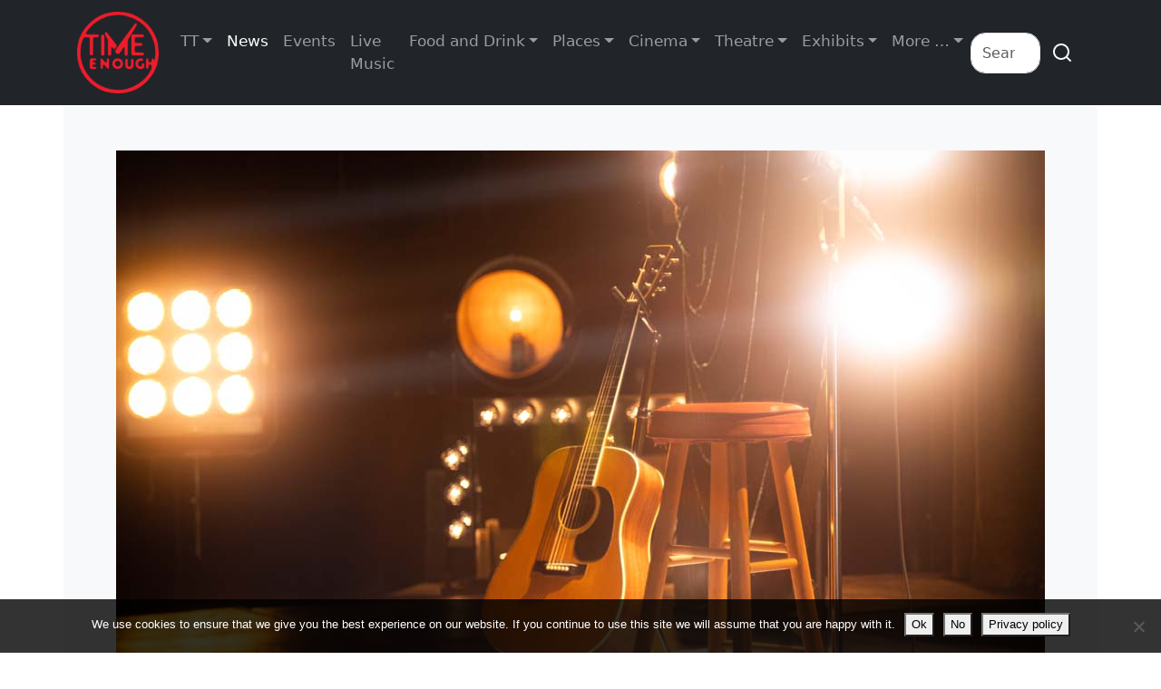

--- FILE ---
content_type: text/html; charset=UTF-8
request_url: https://www.timeenough.im/events/daytime-vibes/
body_size: 16372
content:
<!DOCTYPE html>
<html lang="en-GB">
    <head>
        <meta charset="UTF-8">
        <meta http-equiv="X-UA-Compatible" content="IE=edge">
        <meta name="viewport" content="width=device-width, initial-scale=1, shrink-to-fit=no">
        <meta name="author" content="">
        <!-- Bootstrap core CSS -->
        <!-- Custom styles for this template -->
        <link rel="pingback" href="https://www.timeenough.im/xmlrpc.php">
        <meta name='robots' content='index, follow, max-image-preview:large, max-snippet:-1, max-video-preview:-1' />

	<!-- This site is optimized with the Yoast SEO plugin v26.7 - https://yoast.com/wordpress/plugins/seo/ -->
	<title>Daytime Vibes - Time Enough / Traa-dy-liooar</title>
	<link rel="canonical" href="https://www.timeenough.im/events/daytime-vibes/" />
	<meta property="og:locale" content="en_GB" />
	<meta property="og:type" content="article" />
	<meta property="og:title" content="Daytime Vibes - Time Enough / Traa-dy-liooar" />
	<meta property="og:description" content="Ruby Biscoe-Taylor" />
	<meta property="og:url" content="https://www.timeenough.im/events/daytime-vibes/" />
	<meta property="og:site_name" content="Time Enough / Traa-dy-liooar" />
	<meta property="article:publisher" content="https://www.facebook.com/timeenough.im/" />
	<meta property="og:image" content="https://www.timeenough.im/wp-content/uploads/2019/02/Logo_Black_512.png" />
	<meta property="og:image:width" content="512" />
	<meta property="og:image:height" content="512" />
	<meta property="og:image:type" content="image/png" />
	<meta name="twitter:card" content="summary_large_image" />
	<meta name="twitter:site" content="@timeenough_im" />
	<meta name="twitter:label1" content="Estimated reading time" />
	<meta name="twitter:data1" content="1 minute" />
	<script type="application/ld+json" class="yoast-schema-graph">{"@context":"https://schema.org","@graph":[{"@type":"WebPage","@id":"https://www.timeenough.im/events/daytime-vibes/","url":"https://www.timeenough.im/events/daytime-vibes/","name":"Daytime Vibes - Time Enough / Traa-dy-liooar","isPartOf":{"@id":"https://www.timeenough.im/#website"},"primaryImageOfPage":{"@id":"https://www.timeenough.im/events/daytime-vibes/#primaryimage"},"image":{"@id":"https://www.timeenough.im/events/daytime-vibes/#primaryimage"},"thumbnailUrl":"https://www.timeenough.im/wp-content/uploads/2023/05/gig.jpg","datePublished":"2023-04-07T10:33:11+00:00","breadcrumb":{"@id":"https://www.timeenough.im/events/daytime-vibes/#breadcrumb"},"inLanguage":"en-GB","potentialAction":[{"@type":"ReadAction","target":["https://www.timeenough.im/events/daytime-vibes/"]}]},{"@type":"ImageObject","inLanguage":"en-GB","@id":"https://www.timeenough.im/events/daytime-vibes/#primaryimage","url":"https://www.timeenough.im/wp-content/uploads/2023/05/gig.jpg","contentUrl":"https://www.timeenough.im/wp-content/uploads/2023/05/gig.jpg","width":1024,"height":680,"caption":"An acoustic guitar on an empty stage"},{"@type":"BreadcrumbList","@id":"https://www.timeenough.im/events/daytime-vibes/#breadcrumb","itemListElement":[{"@type":"ListItem","position":1,"name":"Home","item":"https://www.timeenough.im/"},{"@type":"ListItem","position":2,"name":"Events","item":"https://www.timeenough.im/events/"},{"@type":"ListItem","position":3,"name":"Live Music","item":"https://www.timeenough.im/event-category/live-music/"},{"@type":"ListItem","position":4,"name":"Acoustic","item":"https://www.timeenough.im/event-category/acoustic/"},{"@type":"ListItem","position":5,"name":"Daytime Vibes"}]},{"@type":"WebSite","@id":"https://www.timeenough.im/#website","url":"https://www.timeenough.im/","name":"Time Enough / Traa-dy-liooar","description":"For Things to do and Places to go on the Isle of Man there is always Time Enough","publisher":{"@id":"https://www.timeenough.im/#organization"},"potentialAction":[{"@type":"SearchAction","target":{"@type":"EntryPoint","urlTemplate":"https://www.timeenough.im/?s={search_term_string}"},"query-input":{"@type":"PropertyValueSpecification","valueRequired":true,"valueName":"search_term_string"}}],"inLanguage":"en-GB"},{"@type":"Organization","@id":"https://www.timeenough.im/#organization","name":"Timeenough Ltd","url":"https://www.timeenough.im/","logo":{"@type":"ImageObject","inLanguage":"en-GB","@id":"https://www.timeenough.im/#/schema/logo/image/","url":"https://www.timeenough.im/wp-content/uploads/2019/02/Logo_Red_Black_v3_120.png","contentUrl":"https://www.timeenough.im/wp-content/uploads/2019/02/Logo_Red_Black_v3_120.png","width":270,"height":120,"caption":"Timeenough Ltd"},"image":{"@id":"https://www.timeenough.im/#/schema/logo/image/"},"sameAs":["https://www.facebook.com/timeenough.im/","https://x.com/timeenough_im"]}]}</script>
	<!-- / Yoast SEO plugin. -->


<link rel='dns-prefetch' href='//www.google.com' />
<link rel='dns-prefetch' href='//cdn.jsdelivr.net' />
<link rel="alternate" type="application/rss+xml" title="Time Enough / Traa-dy-liooar &raquo; Feed" href="https://www.timeenough.im/feed/" />
<link rel="alternate" type="application/rss+xml" title="Time Enough / Traa-dy-liooar &raquo; Comments Feed" href="https://www.timeenough.im/comments/feed/" />
<link rel="alternate" title="oEmbed (JSON)" type="application/json+oembed" href="https://www.timeenough.im/wp-json/oembed/1.0/embed?url=https%3A%2F%2Fwww.timeenough.im%2Fevents%2Fdaytime-vibes%2F" />
<link rel="alternate" title="oEmbed (XML)" type="text/xml+oembed" href="https://www.timeenough.im/wp-json/oembed/1.0/embed?url=https%3A%2F%2Fwww.timeenough.im%2Fevents%2Fdaytime-vibes%2F&#038;format=xml" />
		<!-- This site uses the Google Analytics by MonsterInsights plugin v9.11.1 - Using Analytics tracking - https://www.monsterinsights.com/ -->
							<script src="//www.googletagmanager.com/gtag/js?id=G-4Z47CBYZH3"  data-cfasync="false" data-wpfc-render="false" type="text/javascript" async></script>
			<script data-cfasync="false" data-wpfc-render="false" type="text/javascript">
				var mi_version = '9.11.1';
				var mi_track_user = true;
				var mi_no_track_reason = '';
								var MonsterInsightsDefaultLocations = {"page_location":"https:\/\/www.timeenough.im\/events\/daytime-vibes\/"};
								if ( typeof MonsterInsightsPrivacyGuardFilter === 'function' ) {
					var MonsterInsightsLocations = (typeof MonsterInsightsExcludeQuery === 'object') ? MonsterInsightsPrivacyGuardFilter( MonsterInsightsExcludeQuery ) : MonsterInsightsPrivacyGuardFilter( MonsterInsightsDefaultLocations );
				} else {
					var MonsterInsightsLocations = (typeof MonsterInsightsExcludeQuery === 'object') ? MonsterInsightsExcludeQuery : MonsterInsightsDefaultLocations;
				}

								var disableStrs = [
										'ga-disable-G-4Z47CBYZH3',
									];

				/* Function to detect opted out users */
				function __gtagTrackerIsOptedOut() {
					for (var index = 0; index < disableStrs.length; index++) {
						if (document.cookie.indexOf(disableStrs[index] + '=true') > -1) {
							return true;
						}
					}

					return false;
				}

				/* Disable tracking if the opt-out cookie exists. */
				if (__gtagTrackerIsOptedOut()) {
					for (var index = 0; index < disableStrs.length; index++) {
						window[disableStrs[index]] = true;
					}
				}

				/* Opt-out function */
				function __gtagTrackerOptout() {
					for (var index = 0; index < disableStrs.length; index++) {
						document.cookie = disableStrs[index] + '=true; expires=Thu, 31 Dec 2099 23:59:59 UTC; path=/';
						window[disableStrs[index]] = true;
					}
				}

				if ('undefined' === typeof gaOptout) {
					function gaOptout() {
						__gtagTrackerOptout();
					}
				}
								window.dataLayer = window.dataLayer || [];

				window.MonsterInsightsDualTracker = {
					helpers: {},
					trackers: {},
				};
				if (mi_track_user) {
					function __gtagDataLayer() {
						dataLayer.push(arguments);
					}

					function __gtagTracker(type, name, parameters) {
						if (!parameters) {
							parameters = {};
						}

						if (parameters.send_to) {
							__gtagDataLayer.apply(null, arguments);
							return;
						}

						if (type === 'event') {
														parameters.send_to = monsterinsights_frontend.v4_id;
							var hookName = name;
							if (typeof parameters['event_category'] !== 'undefined') {
								hookName = parameters['event_category'] + ':' + name;
							}

							if (typeof MonsterInsightsDualTracker.trackers[hookName] !== 'undefined') {
								MonsterInsightsDualTracker.trackers[hookName](parameters);
							} else {
								__gtagDataLayer('event', name, parameters);
							}
							
						} else {
							__gtagDataLayer.apply(null, arguments);
						}
					}

					__gtagTracker('js', new Date());
					__gtagTracker('set', {
						'developer_id.dZGIzZG': true,
											});
					if ( MonsterInsightsLocations.page_location ) {
						__gtagTracker('set', MonsterInsightsLocations);
					}
										__gtagTracker('config', 'G-4Z47CBYZH3', {"allow_anchor":"true","forceSSL":"true","link_attribution":"true","page_path":location.pathname + location.search + location.hash} );
										window.gtag = __gtagTracker;										(function () {
						/* https://developers.google.com/analytics/devguides/collection/analyticsjs/ */
						/* ga and __gaTracker compatibility shim. */
						var noopfn = function () {
							return null;
						};
						var newtracker = function () {
							return new Tracker();
						};
						var Tracker = function () {
							return null;
						};
						var p = Tracker.prototype;
						p.get = noopfn;
						p.set = noopfn;
						p.send = function () {
							var args = Array.prototype.slice.call(arguments);
							args.unshift('send');
							__gaTracker.apply(null, args);
						};
						var __gaTracker = function () {
							var len = arguments.length;
							if (len === 0) {
								return;
							}
							var f = arguments[len - 1];
							if (typeof f !== 'object' || f === null || typeof f.hitCallback !== 'function') {
								if ('send' === arguments[0]) {
									var hitConverted, hitObject = false, action;
									if ('event' === arguments[1]) {
										if ('undefined' !== typeof arguments[3]) {
											hitObject = {
												'eventAction': arguments[3],
												'eventCategory': arguments[2],
												'eventLabel': arguments[4],
												'value': arguments[5] ? arguments[5] : 1,
											}
										}
									}
									if ('pageview' === arguments[1]) {
										if ('undefined' !== typeof arguments[2]) {
											hitObject = {
												'eventAction': 'page_view',
												'page_path': arguments[2],
											}
										}
									}
									if (typeof arguments[2] === 'object') {
										hitObject = arguments[2];
									}
									if (typeof arguments[5] === 'object') {
										Object.assign(hitObject, arguments[5]);
									}
									if ('undefined' !== typeof arguments[1].hitType) {
										hitObject = arguments[1];
										if ('pageview' === hitObject.hitType) {
											hitObject.eventAction = 'page_view';
										}
									}
									if (hitObject) {
										action = 'timing' === arguments[1].hitType ? 'timing_complete' : hitObject.eventAction;
										hitConverted = mapArgs(hitObject);
										__gtagTracker('event', action, hitConverted);
									}
								}
								return;
							}

							function mapArgs(args) {
								var arg, hit = {};
								var gaMap = {
									'eventCategory': 'event_category',
									'eventAction': 'event_action',
									'eventLabel': 'event_label',
									'eventValue': 'event_value',
									'nonInteraction': 'non_interaction',
									'timingCategory': 'event_category',
									'timingVar': 'name',
									'timingValue': 'value',
									'timingLabel': 'event_label',
									'page': 'page_path',
									'location': 'page_location',
									'title': 'page_title',
									'referrer' : 'page_referrer',
								};
								for (arg in args) {
																		if (!(!args.hasOwnProperty(arg) || !gaMap.hasOwnProperty(arg))) {
										hit[gaMap[arg]] = args[arg];
									} else {
										hit[arg] = args[arg];
									}
								}
								return hit;
							}

							try {
								f.hitCallback();
							} catch (ex) {
							}
						};
						__gaTracker.create = newtracker;
						__gaTracker.getByName = newtracker;
						__gaTracker.getAll = function () {
							return [];
						};
						__gaTracker.remove = noopfn;
						__gaTracker.loaded = true;
						window['__gaTracker'] = __gaTracker;
					})();
									} else {
										console.log("");
					(function () {
						function __gtagTracker() {
							return null;
						}

						window['__gtagTracker'] = __gtagTracker;
						window['gtag'] = __gtagTracker;
					})();
									}
			</script>
							<!-- / Google Analytics by MonsterInsights -->
		<style id='wp-img-auto-sizes-contain-inline-css' type='text/css'>
img:is([sizes=auto i],[sizes^="auto," i]){contain-intrinsic-size:3000px 1500px}
/*# sourceURL=wp-img-auto-sizes-contain-inline-css */
</style>
<link rel='stylesheet' id='mec-select2-style-css' href='https://www.timeenough.im/wp-content/plugins/modern-events-calendar/assets/packages/select2/select2.min.css?ver=7.29.0' type='text/css' media='all' />
<link rel='stylesheet' id='mec-font-icons-css' href='https://www.timeenough.im/wp-content/plugins/modern-events-calendar/assets/css/iconfonts.css?ver=7.29.0' type='text/css' media='all' />
<link rel='stylesheet' id='mec-frontend-style-css' href='https://www.timeenough.im/wp-content/plugins/modern-events-calendar/assets/css/frontend.min.css?ver=7.29.0' type='text/css' media='all' />
<link rel='stylesheet' id='mec-tooltip-style-css' href='https://www.timeenough.im/wp-content/plugins/modern-events-calendar/assets/packages/tooltip/tooltip.css?ver=7.29.0' type='text/css' media='all' />
<link rel='stylesheet' id='mec-tooltip-shadow-style-css' href='https://www.timeenough.im/wp-content/plugins/modern-events-calendar/assets/packages/tooltip/tooltipster-sideTip-shadow.min.css?ver=7.29.0' type='text/css' media='all' />
<link rel='stylesheet' id='featherlight-css' href='https://www.timeenough.im/wp-content/plugins/modern-events-calendar/assets/packages/featherlight/featherlight.css?ver=7.29.0' type='text/css' media='all' />
<link rel='stylesheet' id='mec-lity-style-css' href='https://www.timeenough.im/wp-content/plugins/modern-events-calendar/assets/packages/lity/lity.min.css?ver=7.29.0' type='text/css' media='all' />
<link rel='stylesheet' id='mec-general-calendar-style-css' href='https://www.timeenough.im/wp-content/plugins/modern-events-calendar/assets/css/mec-general-calendar.css?ver=7.29.0' type='text/css' media='all' />
<style id='wp-emoji-styles-inline-css' type='text/css'>

	img.wp-smiley, img.emoji {
		display: inline !important;
		border: none !important;
		box-shadow: none !important;
		height: 1em !important;
		width: 1em !important;
		margin: 0 0.07em !important;
		vertical-align: -0.1em !important;
		background: none !important;
		padding: 0 !important;
	}
/*# sourceURL=wp-emoji-styles-inline-css */
</style>
<link rel='stylesheet' id='wp-block-library-css' href='https://www.timeenough.im/wp-includes/css/dist/block-library/style.min.css?ver=6.9' type='text/css' media='all' />
<style id='global-styles-inline-css' type='text/css'>
:root{--wp--preset--aspect-ratio--square: 1;--wp--preset--aspect-ratio--4-3: 4/3;--wp--preset--aspect-ratio--3-4: 3/4;--wp--preset--aspect-ratio--3-2: 3/2;--wp--preset--aspect-ratio--2-3: 2/3;--wp--preset--aspect-ratio--16-9: 16/9;--wp--preset--aspect-ratio--9-16: 9/16;--wp--preset--color--black: #000000;--wp--preset--color--cyan-bluish-gray: #abb8c3;--wp--preset--color--white: #ffffff;--wp--preset--color--pale-pink: #f78da7;--wp--preset--color--vivid-red: #cf2e2e;--wp--preset--color--luminous-vivid-orange: #ff6900;--wp--preset--color--luminous-vivid-amber: #fcb900;--wp--preset--color--light-green-cyan: #7bdcb5;--wp--preset--color--vivid-green-cyan: #00d084;--wp--preset--color--pale-cyan-blue: #8ed1fc;--wp--preset--color--vivid-cyan-blue: #0693e3;--wp--preset--color--vivid-purple: #9b51e0;--wp--preset--gradient--vivid-cyan-blue-to-vivid-purple: linear-gradient(135deg,rgb(6,147,227) 0%,rgb(155,81,224) 100%);--wp--preset--gradient--light-green-cyan-to-vivid-green-cyan: linear-gradient(135deg,rgb(122,220,180) 0%,rgb(0,208,130) 100%);--wp--preset--gradient--luminous-vivid-amber-to-luminous-vivid-orange: linear-gradient(135deg,rgb(252,185,0) 0%,rgb(255,105,0) 100%);--wp--preset--gradient--luminous-vivid-orange-to-vivid-red: linear-gradient(135deg,rgb(255,105,0) 0%,rgb(207,46,46) 100%);--wp--preset--gradient--very-light-gray-to-cyan-bluish-gray: linear-gradient(135deg,rgb(238,238,238) 0%,rgb(169,184,195) 100%);--wp--preset--gradient--cool-to-warm-spectrum: linear-gradient(135deg,rgb(74,234,220) 0%,rgb(151,120,209) 20%,rgb(207,42,186) 40%,rgb(238,44,130) 60%,rgb(251,105,98) 80%,rgb(254,248,76) 100%);--wp--preset--gradient--blush-light-purple: linear-gradient(135deg,rgb(255,206,236) 0%,rgb(152,150,240) 100%);--wp--preset--gradient--blush-bordeaux: linear-gradient(135deg,rgb(254,205,165) 0%,rgb(254,45,45) 50%,rgb(107,0,62) 100%);--wp--preset--gradient--luminous-dusk: linear-gradient(135deg,rgb(255,203,112) 0%,rgb(199,81,192) 50%,rgb(65,88,208) 100%);--wp--preset--gradient--pale-ocean: linear-gradient(135deg,rgb(255,245,203) 0%,rgb(182,227,212) 50%,rgb(51,167,181) 100%);--wp--preset--gradient--electric-grass: linear-gradient(135deg,rgb(202,248,128) 0%,rgb(113,206,126) 100%);--wp--preset--gradient--midnight: linear-gradient(135deg,rgb(2,3,129) 0%,rgb(40,116,252) 100%);--wp--preset--font-size--small: 13px;--wp--preset--font-size--medium: 20px;--wp--preset--font-size--large: 36px;--wp--preset--font-size--x-large: 42px;--wp--preset--spacing--20: 0.44rem;--wp--preset--spacing--30: 0.67rem;--wp--preset--spacing--40: 1rem;--wp--preset--spacing--50: 1.5rem;--wp--preset--spacing--60: 2.25rem;--wp--preset--spacing--70: 3.38rem;--wp--preset--spacing--80: 5.06rem;--wp--preset--shadow--natural: 6px 6px 9px rgba(0, 0, 0, 0.2);--wp--preset--shadow--deep: 12px 12px 50px rgba(0, 0, 0, 0.4);--wp--preset--shadow--sharp: 6px 6px 0px rgba(0, 0, 0, 0.2);--wp--preset--shadow--outlined: 6px 6px 0px -3px rgb(255, 255, 255), 6px 6px rgb(0, 0, 0);--wp--preset--shadow--crisp: 6px 6px 0px rgb(0, 0, 0);}:where(.is-layout-flex){gap: 0.5em;}:where(.is-layout-grid){gap: 0.5em;}body .is-layout-flex{display: flex;}.is-layout-flex{flex-wrap: wrap;align-items: center;}.is-layout-flex > :is(*, div){margin: 0;}body .is-layout-grid{display: grid;}.is-layout-grid > :is(*, div){margin: 0;}:where(.wp-block-columns.is-layout-flex){gap: 2em;}:where(.wp-block-columns.is-layout-grid){gap: 2em;}:where(.wp-block-post-template.is-layout-flex){gap: 1.25em;}:where(.wp-block-post-template.is-layout-grid){gap: 1.25em;}.has-black-color{color: var(--wp--preset--color--black) !important;}.has-cyan-bluish-gray-color{color: var(--wp--preset--color--cyan-bluish-gray) !important;}.has-white-color{color: var(--wp--preset--color--white) !important;}.has-pale-pink-color{color: var(--wp--preset--color--pale-pink) !important;}.has-vivid-red-color{color: var(--wp--preset--color--vivid-red) !important;}.has-luminous-vivid-orange-color{color: var(--wp--preset--color--luminous-vivid-orange) !important;}.has-luminous-vivid-amber-color{color: var(--wp--preset--color--luminous-vivid-amber) !important;}.has-light-green-cyan-color{color: var(--wp--preset--color--light-green-cyan) !important;}.has-vivid-green-cyan-color{color: var(--wp--preset--color--vivid-green-cyan) !important;}.has-pale-cyan-blue-color{color: var(--wp--preset--color--pale-cyan-blue) !important;}.has-vivid-cyan-blue-color{color: var(--wp--preset--color--vivid-cyan-blue) !important;}.has-vivid-purple-color{color: var(--wp--preset--color--vivid-purple) !important;}.has-black-background-color{background-color: var(--wp--preset--color--black) !important;}.has-cyan-bluish-gray-background-color{background-color: var(--wp--preset--color--cyan-bluish-gray) !important;}.has-white-background-color{background-color: var(--wp--preset--color--white) !important;}.has-pale-pink-background-color{background-color: var(--wp--preset--color--pale-pink) !important;}.has-vivid-red-background-color{background-color: var(--wp--preset--color--vivid-red) !important;}.has-luminous-vivid-orange-background-color{background-color: var(--wp--preset--color--luminous-vivid-orange) !important;}.has-luminous-vivid-amber-background-color{background-color: var(--wp--preset--color--luminous-vivid-amber) !important;}.has-light-green-cyan-background-color{background-color: var(--wp--preset--color--light-green-cyan) !important;}.has-vivid-green-cyan-background-color{background-color: var(--wp--preset--color--vivid-green-cyan) !important;}.has-pale-cyan-blue-background-color{background-color: var(--wp--preset--color--pale-cyan-blue) !important;}.has-vivid-cyan-blue-background-color{background-color: var(--wp--preset--color--vivid-cyan-blue) !important;}.has-vivid-purple-background-color{background-color: var(--wp--preset--color--vivid-purple) !important;}.has-black-border-color{border-color: var(--wp--preset--color--black) !important;}.has-cyan-bluish-gray-border-color{border-color: var(--wp--preset--color--cyan-bluish-gray) !important;}.has-white-border-color{border-color: var(--wp--preset--color--white) !important;}.has-pale-pink-border-color{border-color: var(--wp--preset--color--pale-pink) !important;}.has-vivid-red-border-color{border-color: var(--wp--preset--color--vivid-red) !important;}.has-luminous-vivid-orange-border-color{border-color: var(--wp--preset--color--luminous-vivid-orange) !important;}.has-luminous-vivid-amber-border-color{border-color: var(--wp--preset--color--luminous-vivid-amber) !important;}.has-light-green-cyan-border-color{border-color: var(--wp--preset--color--light-green-cyan) !important;}.has-vivid-green-cyan-border-color{border-color: var(--wp--preset--color--vivid-green-cyan) !important;}.has-pale-cyan-blue-border-color{border-color: var(--wp--preset--color--pale-cyan-blue) !important;}.has-vivid-cyan-blue-border-color{border-color: var(--wp--preset--color--vivid-cyan-blue) !important;}.has-vivid-purple-border-color{border-color: var(--wp--preset--color--vivid-purple) !important;}.has-vivid-cyan-blue-to-vivid-purple-gradient-background{background: var(--wp--preset--gradient--vivid-cyan-blue-to-vivid-purple) !important;}.has-light-green-cyan-to-vivid-green-cyan-gradient-background{background: var(--wp--preset--gradient--light-green-cyan-to-vivid-green-cyan) !important;}.has-luminous-vivid-amber-to-luminous-vivid-orange-gradient-background{background: var(--wp--preset--gradient--luminous-vivid-amber-to-luminous-vivid-orange) !important;}.has-luminous-vivid-orange-to-vivid-red-gradient-background{background: var(--wp--preset--gradient--luminous-vivid-orange-to-vivid-red) !important;}.has-very-light-gray-to-cyan-bluish-gray-gradient-background{background: var(--wp--preset--gradient--very-light-gray-to-cyan-bluish-gray) !important;}.has-cool-to-warm-spectrum-gradient-background{background: var(--wp--preset--gradient--cool-to-warm-spectrum) !important;}.has-blush-light-purple-gradient-background{background: var(--wp--preset--gradient--blush-light-purple) !important;}.has-blush-bordeaux-gradient-background{background: var(--wp--preset--gradient--blush-bordeaux) !important;}.has-luminous-dusk-gradient-background{background: var(--wp--preset--gradient--luminous-dusk) !important;}.has-pale-ocean-gradient-background{background: var(--wp--preset--gradient--pale-ocean) !important;}.has-electric-grass-gradient-background{background: var(--wp--preset--gradient--electric-grass) !important;}.has-midnight-gradient-background{background: var(--wp--preset--gradient--midnight) !important;}.has-small-font-size{font-size: var(--wp--preset--font-size--small) !important;}.has-medium-font-size{font-size: var(--wp--preset--font-size--medium) !important;}.has-large-font-size{font-size: var(--wp--preset--font-size--large) !important;}.has-x-large-font-size{font-size: var(--wp--preset--font-size--x-large) !important;}
/*# sourceURL=global-styles-inline-css */
</style>

<style id='classic-theme-styles-inline-css' type='text/css'>
/*! This file is auto-generated */
.wp-block-button__link{color:#fff;background-color:#32373c;border-radius:9999px;box-shadow:none;text-decoration:none;padding:calc(.667em + 2px) calc(1.333em + 2px);font-size:1.125em}.wp-block-file__button{background:#32373c;color:#fff;text-decoration:none}
/*# sourceURL=/wp-includes/css/classic-themes.min.css */
</style>
<link rel='stylesheet' id='cookie-notice-front-css' href='https://www.timeenough.im/wp-content/plugins/cookie-notice/css/front.min.css?ver=2.5.11' type='text/css' media='all' />
<link rel='stylesheet' id='te_event_site-bootstrap-css' href='https://www.timeenough.im/wp-content/themes/te-event-site/bootstrap_theme/bootstrap.css?ver=2.2.135' type='text/css' media='all' />
<link rel='stylesheet' id='te_event_site-style-css' href='https://www.timeenough.im/wp-content/themes/te-event-site/css/style.css?ver=2.2.135' type='text/css' media='all' />
<link rel='stylesheet' id='te_event_site-blocks-css' href='https://www.timeenough.im/wp-content/themes/te-event-site/blocks.css?ver=2.2.135' type='text/css' media='all' />
<link rel='stylesheet' id='te_event_site-style-1-css' href='https://www.timeenough.im/wp-content/themes/te-event-site/style.css?ver=2.2.135' type='text/css' media='all' />
<link rel='stylesheet' id='taxopress-frontend-css-css' href='https://www.timeenough.im/wp-content/plugins/simple-tags/assets/frontend/css/frontend.css?ver=3.43.0' type='text/css' media='all' />
<script type="text/javascript" src="https://www.timeenough.im/wp-includes/js/jquery/jquery.min.js?ver=3.7.1" id="jquery-core-js"></script>
<script type="text/javascript" src="https://www.timeenough.im/wp-includes/js/jquery/jquery-migrate.min.js?ver=3.4.1" id="jquery-migrate-js"></script>
<script type="text/javascript" src="https://www.timeenough.im/wp-content/plugins/google-analytics-for-wordpress/assets/js/frontend-gtag.min.js?ver=9.11.1" id="monsterinsights-frontend-script-js" async="async" data-wp-strategy="async"></script>
<script data-cfasync="false" data-wpfc-render="false" type="text/javascript" id='monsterinsights-frontend-script-js-extra'>/* <![CDATA[ */
var monsterinsights_frontend = {"js_events_tracking":"true","download_extensions":"doc,pdf,ppt,zip,xls,docx,pptx,xlsx","inbound_paths":"[{\"path\":\"\\\/go\\\/\",\"label\":\"affiliate\"},{\"path\":\"\\\/recommend\\\/\",\"label\":\"affiliate\"}]","home_url":"https:\/\/www.timeenough.im","hash_tracking":"true","v4_id":"G-4Z47CBYZH3"};/* ]]> */
</script>
<script type="text/javascript" id="cookie-notice-front-js-before">
/* <![CDATA[ */
var cnArgs = {"ajaxUrl":"https:\/\/www.timeenough.im\/wp-admin\/admin-ajax.php","nonce":"ff465402a9","hideEffect":"fade","position":"bottom","onScroll":true,"onScrollOffset":100,"onClick":false,"cookieName":"cookie_notice_accepted","cookieTime":2592000,"cookieTimeRejected":2592000,"globalCookie":false,"redirection":true,"cache":false,"revokeCookies":false,"revokeCookiesOpt":"automatic"};

//# sourceURL=cookie-notice-front-js-before
/* ]]> */
</script>
<script type="text/javascript" src="https://www.timeenough.im/wp-content/plugins/cookie-notice/js/front.min.js?ver=2.5.11" id="cookie-notice-front-js"></script>
<script type="text/javascript" src="https://www.timeenough.im/wp-content/plugins/simple-tags/assets/frontend/js/frontend.js?ver=3.43.0" id="taxopress-frontend-js-js"></script>
<link rel="https://api.w.org/" href="https://www.timeenough.im/wp-json/" /><link rel="alternate" title="JSON" type="application/json" href="https://www.timeenough.im/wp-json/wp/v2/mec-events/64080" /><link rel="EditURI" type="application/rsd+xml" title="RSD" href="https://www.timeenough.im/xmlrpc.php?rsd" />
<meta name="generator" content="WordPress 6.9" />
<link rel='shortlink' href='https://www.timeenough.im/?p=64080' />
<link rel="icon" href="https://www.timeenough.im/wp-content/uploads/2019/02/cropped-Logo_Black_512-150x150.png" sizes="32x32" />
<link rel="icon" href="https://www.timeenough.im/wp-content/uploads/2019/02/cropped-Logo_Black_512-300x300.png" sizes="192x192" />
<link rel="apple-touch-icon" href="https://www.timeenough.im/wp-content/uploads/2019/02/cropped-Logo_Black_512-300x300.png" />
<meta name="msapplication-TileImage" content="https://www.timeenough.im/wp-content/uploads/2019/02/cropped-Logo_Black_512-300x300.png" />
<script type="text/javascript">
    window._mNHandle = window._mNHandle || {};
    window._mNHandle.queue = window._mNHandle.queue || [];
    medianet_versionId = "3121199";
</script>
<style>:root,::before,::after{--mec-color-skin: #a81010;--mec-color-skin-rgba-1: rgba(168,16,16,.25);--mec-color-skin-rgba-2: rgba(168,16,16,.5);--mec-color-skin-rgba-3: rgba(168,16,16,.75);--mec-color-skin-rgba-4: rgba(168,16,16,.11);--mec-primary-border-radius: ;--mec-secondary-border-radius: ;--mec-container-normal-width: 1196px;--mec-container-large-width: 1690px;--mec-fes-main-color: #c9c9c9;--mec-fes-main-color-rgba-1: rgba(201, 201, 201, 0.12);--mec-fes-main-color-rgba-2: rgba(201, 201, 201, 0.23);--mec-fes-main-color-rgba-3: rgba(201, 201, 201, 0.03);--mec-fes-main-color-rgba-4: rgba(201, 201, 201, 0.3);--mec-fes-main-color-rgba-5: rgb(201 201 201 / 7%);--mec-fes-main-color-rgba-6: rgba(201, 201, 201, 0.2);.mec-fes-form #mec_reg_form_field_types .button.red:before, .mec-fes-form #mec_reg_form_field_types .button.red {border-color: #ffd2dd;color: #ea6485;}.mec-fes-form .mec-meta-box-fields h4 label {background: transparent;}</style><style>.page-template-page-mec-advanced .mec-advanced-location {
    background: none;
    padding: 0px;
}

.page-template-page-mec-advanced .mec-featured-about-single {
    display: none;
}

.page-template-page-mec-advanced .mec-description-box {
    text-align: center;
}

#advloc_events .mec-venue-details {
    display: none;
}</style>    </head>
    <body class="wp-singular mec-events-template-default single single-mec-events postid-64080 wp-custom-logo wp-theme-te-event-site cookies-not-set mec-theme-te-event-site">
                <header>
                        <nav class=" bg-dark fixed-top navbar navbar-dark navbar-expand-lg pb-2 pt-2 shadow-none"> 
                <div class="col-lg-8 end-0 h-100 position-absolute top-0">
</div>
                <div class="container position-relative"> <a class="fw-bold navbar-brand text-uppercase" href="/"><img src="https://www.timeenough.im/wp-content/uploads/2019/01/Logo_Red_240.png" height="90" alt="Time Enough"></a> 
                    <button class="navbar-toggler" type="button" data-bs-toggle="collapse" data-bs-target="#navbarNavDropdown-2" aria-controls="navbarNavDropdown-2" aria-expanded="false" aria-label="Toggle navigation"> <span class="navbar-toggler-icon"></span> 
                    </button>                     
                    <div class="collapse navbar-collapse " id="navbarNavDropdown-2"> 
                        <ul id="menu-site-menu" class="navbar-nav me-auto mb-2 mb-md-0 ms-auto navbar-nav">
<li  id="menu-item-64670" class="menu-item menu-item-type-custom menu-item-object-custom menu-item-has-children dropdown nav-item nav-item-64670"><a href="#" class="nav-link  dropdown-toggle" data-bs-toggle="dropdown" aria-haspopup="true" aria-expanded="false">TT</a>

<ul class="dropdown-menu  depth_0">
	
<li  id="menu-item-61436" class="menu-item menu-item-type-custom menu-item-object-custom nav-item nav-item-61436"><a target="_blank" href="https://www.iomttraces.com/" class="dropdown-item ">TT Website</a></li>
	
<li  id="menu-item-64829" class="menu-item menu-item-type-custom menu-item-object-custom nav-item nav-item-64829"><a target="_blank" href="https://www.iomtt.com/" class="dropdown-item ">Duke&#8217;s TT Website</a></li>
</ul>
</li>

<li  id="menu-item-52693" class="menu-item menu-item-type-post_type menu-item-object-page current_page_parent nav-item nav-item-52693"><a href="https://www.timeenough.im/blog/" class="nav-link active">News</a></li>

<li  id="menu-item-52534" class="menu-item menu-item-type-post_type menu-item-object-page nav-item nav-item-52534"><a href="https://www.timeenough.im/featured-events/" class="nav-link ">Events</a></li>

<li  id="menu-item-64991" class="menu-item menu-item-type-taxonomy menu-item-object-mec_category current-mec-events-ancestor nav-item nav-item-64991"><a href="https://www.timeenough.im/event-category/live-music/" class="nav-link ">Live Music</a></li>

<li  id="menu-item-65016" class="menu-item menu-item-type-taxonomy menu-item-object-category menu-item-has-children dropdown nav-item nav-item-65016"><a href="https://www.timeenough.im/category/location/food-and-drink/" class="nav-link  dropdown-toggle" data-bs-toggle="dropdown" aria-haspopup="true" aria-expanded="false">Food and Drink</a>

<ul class="dropdown-menu  depth_0">
	
<li  id="menu-item-65021" class="menu-item menu-item-type-taxonomy menu-item-object-category nav-item nav-item-65021"><a href="https://www.timeenough.im/category/location/food-and-drink/online/" class="dropdown-item ">Online</a></li>
	
<li  id="menu-item-65022" class="menu-item menu-item-type-taxonomy menu-item-object-category nav-item nav-item-65022"><a href="https://www.timeenough.im/category/location/food-and-drink/pubs/" class="dropdown-item ">Pubs</a></li>
	
<li  id="menu-item-65023" class="menu-item menu-item-type-taxonomy menu-item-object-category nav-item nav-item-65023"><a href="https://www.timeenough.im/category/location/food-and-drink/restaurants/" class="dropdown-item ">Restaurants</a></li>
	
<li  id="menu-item-65024" class="menu-item menu-item-type-taxonomy menu-item-object-category nav-item nav-item-65024"><a href="https://www.timeenough.im/category/location/food-and-drink/takeaways/" class="dropdown-item ">Takeaways</a></li>
	
<li  id="menu-item-65025" class="menu-item menu-item-type-taxonomy menu-item-object-category nav-item nav-item-65025"><a href="https://www.timeenough.im/category/location/food-and-drink/winebars/" class="dropdown-item ">Wine Bars</a></li>
	
<li  id="menu-item-65020" class="menu-item menu-item-type-taxonomy menu-item-object-category nav-item nav-item-65020"><a href="https://www.timeenough.im/category/location/food-and-drink/late-night/" class="dropdown-item ">Late Night</a></li>
	
<li  id="menu-item-65017" class="menu-item menu-item-type-taxonomy menu-item-object-category nav-item nav-item-65017"><a href="https://www.timeenough.im/category/location/food-and-drink/cafe/" class="dropdown-item ">Cafe</a></li>
	
<li  id="menu-item-65018" class="menu-item menu-item-type-taxonomy menu-item-object-category nav-item nav-item-65018"><a href="https://www.timeenough.im/category/location/food-and-drink/catering/" class="dropdown-item ">Catering</a></li>
	
<li  id="menu-item-65019" class="menu-item menu-item-type-taxonomy menu-item-object-category nav-item nav-item-65019"><a href="https://www.timeenough.im/category/location/food-and-drink/farm-produce/" class="dropdown-item ">Farm Produce</a></li>
</ul>
</li>

<li  id="menu-item-65033" class="menu-item menu-item-type-custom menu-item-object-custom menu-item-has-children dropdown nav-item nav-item-65033"><a href="#" class="nav-link  dropdown-toggle" data-bs-toggle="dropdown" aria-haspopup="true" aria-expanded="false">Places</a>

<ul class="dropdown-menu  depth_0">
	
<li  id="menu-item-65034" class="menu-item menu-item-type-custom menu-item-object-custom menu-item-has-children dropdown nav-item nav-item-65034 dropdown-menu dropdown-menu-end"><a href="#" class="dropdown-item  dropdown-toggle" data-bs-toggle="dropdown" aria-haspopup="true" aria-expanded="false">Activities</a></li>
	
<li  id="menu-item-65008" class="menu-item menu-item-type-taxonomy menu-item-object-category nav-item nav-item-65008"><a href="https://www.timeenough.im/category/location/wildlife-and-pets-and-horses/" class="dropdown-item ">Animals, Pets and Wildlife</a></li>
	
<li  id="menu-item-65010" class="menu-item menu-item-type-taxonomy menu-item-object-category nav-item nav-item-65010"><a href="https://www.timeenough.im/category/location/culture/" class="dropdown-item ">Arts and Culture</a></li>
	
<li  id="menu-item-65012" class="menu-item menu-item-type-taxonomy menu-item-object-category nav-item nav-item-65012"><a href="https://www.timeenough.im/category/location/retirement/" class="dropdown-item ">Care Homes</a></li>
	
<li  id="menu-item-65013" class="menu-item menu-item-type-taxonomy menu-item-object-category nav-item nav-item-65013"><a href="https://www.timeenough.im/category/location/children/" class="dropdown-item ">Children</a></li>
	
<li  id="menu-item-65014" class="menu-item menu-item-type-taxonomy menu-item-object-category nav-item nav-item-65014"><a href="https://www.timeenough.im/category/location/clubs-charities-and-societies/" class="dropdown-item ">Clubs, Charities and Societies</a></li>
	
<li  id="menu-item-65015" class="menu-item menu-item-type-taxonomy menu-item-object-category nav-item nav-item-65015"><a href="https://www.timeenough.im/category/location/education/" class="dropdown-item ">Education</a></li>
	
<li  id="menu-item-65026" class="menu-item menu-item-type-taxonomy menu-item-object-category nav-item nav-item-65026"><a href="https://www.timeenough.im/category/location/historical-interest/" class="dropdown-item ">Historical Interest</a></li>
	
<li  id="menu-item-65027" class="menu-item menu-item-type-taxonomy menu-item-object-category nav-item nav-item-65027"><a href="https://www.timeenough.im/category/location/personal-care/" class="dropdown-item ">Personal Care</a></li>
	
<li  id="menu-item-65028" class="menu-item menu-item-type-taxonomy menu-item-object-category nav-item nav-item-65028"><a href="https://www.timeenough.im/category/location/sport/" class="dropdown-item ">Sport</a></li>
	
<li  id="menu-item-65029" class="menu-item menu-item-type-taxonomy menu-item-object-category nav-item nav-item-65029"><a href="https://www.timeenough.im/category/location/transport/" class="dropdown-item ">Transport</a></li>
	
<li  id="menu-item-65031" class="menu-item menu-item-type-taxonomy menu-item-object-category nav-item nav-item-65031"><a href="https://www.timeenough.im/category/location/worship/" class="dropdown-item ">Worship</a></li>
</ul>
</li>

<li  id="menu-item-52259" class="menu-item menu-item-type-custom menu-item-object-custom menu-item-has-children dropdown nav-item nav-item-52259"><a href="#" class="nav-link  dropdown-toggle" data-bs-toggle="dropdown" aria-haspopup="true" aria-expanded="false">Cinema</a>

<ul class="dropdown-menu  depth_0">
	
<li  id="menu-item-52460" class="menu-item menu-item-type-custom menu-item-object-custom nav-item nav-item-52460"><a target="_blank" href="https://www.villagaiety.com/cinema/" class="dropdown-item ">Broadway Cinema</a></li>
	
<li  id="menu-item-53720" class="menu-item menu-item-type-custom menu-item-object-custom nav-item nav-item-53720"><a target="_blank" href="https://www.centenarycentre.com/films-in-peel/" class="dropdown-item ">Films in Peel</a></li>
	
<li  id="menu-item-52461" class="menu-item menu-item-type-custom menu-item-object-custom nav-item nav-item-52461"><a target="_blank" href="http://www.palace-cinema.com/homepage.php" class="dropdown-item ">Palace Cinema</a></li>
	
<li  id="menu-item-53719" class="menu-item menu-item-type-custom menu-item-object-custom nav-item nav-item-53719"><a target="_blank" href="https://thedome.im/shows/" class="dropdown-item ">The Dome</a></li>
</ul>
</li>

<li  id="menu-item-52260" class="menu-item menu-item-type-custom menu-item-object-custom menu-item-has-children dropdown nav-item nav-item-52260"><a href="#" class="nav-link  dropdown-toggle" data-bs-toggle="dropdown" aria-haspopup="true" aria-expanded="false">Theatre</a>

<ul class="dropdown-menu  depth_0">
	
<li  id="menu-item-52635" class="menu-item menu-item-type-custom menu-item-object-custom nav-item nav-item-52635"><a target="_blank" href="https://www.centenarycentre.com/whats-on/" class="dropdown-item ">Centenary Centre</a></li>
	
<li  id="menu-item-52633" class="menu-item menu-item-type-custom menu-item-object-custom nav-item nav-item-52633"><a target="_blank" href="https://www.erinartscentre.com/events/" class="dropdown-item ">Erin Arts Centre</a></li>
	
<li  id="menu-item-52636" class="menu-item menu-item-type-custom menu-item-object-custom nav-item nav-item-52636"><a target="_blank" href="https://kwc.im/community/kings-court-theatre" class="dropdown-item ">Kings Court</a></li>
	
<li  id="menu-item-53199" class="menu-item menu-item-type-custom menu-item-object-custom nav-item nav-item-53199"><a target="_blank" href="https://rgstheatre.ticketsolve.com/shows" class="dropdown-item ">Northern Theatre Experience</a></li>
	
<li  id="menu-item-52634" class="menu-item menu-item-type-custom menu-item-object-custom nav-item nav-item-52634"><a target="_blank" href="http://www.ramseymusicsociety.org/page12.html" class="dropdown-item ">Ramsey Music Society</a></li>
	
<li  id="menu-item-52656" class="menu-item menu-item-type-custom menu-item-object-custom nav-item nav-item-52656"><a target="_blank" href="https://www.thestudiotheatre.im/whats-on" class="dropdown-item ">Studio Theatre</a></li>
	
<li  id="menu-item-65166" class="menu-item menu-item-type-custom menu-item-object-custom nav-item nav-item-65166"><a target="_blank" href="https://www.theinstitute.im/services/events-at-the-institute/" class="dropdown-item ">The Institute</a></li>
	
<li  id="menu-item-52632" class="menu-item menu-item-type-custom menu-item-object-custom nav-item nav-item-52632"><a target="_blank" href="https://www.villagaiety.com/whats-on" class="dropdown-item ">Villa Gaiety</a></li>
</ul>
</li>

<li  id="menu-item-52462" class="menu-item menu-item-type-custom menu-item-object-custom menu-item-has-children dropdown nav-item nav-item-52462"><a href="#" class="nav-link  dropdown-toggle" data-bs-toggle="dropdown" aria-haspopup="true" aria-expanded="false">Exhibits</a>

<ul class="dropdown-menu  depth_0">
	
<li  id="menu-item-55150" class="menu-item menu-item-type-custom menu-item-object-custom nav-item nav-item-55150"><a target="_blank" href="https://www.iomarts.com/whats-on" class="dropdown-item ">Arts Council</a></li>
	
<li  id="menu-item-55153" class="menu-item menu-item-type-custom menu-item-object-custom nav-item nav-item-55153"><a target="_blank" href="https://www.erinartscentre.com/events/" class="dropdown-item ">Erin Arts Centre</a></li>
	
<li  id="menu-item-55152" class="menu-item menu-item-type-custom menu-item-object-custom nav-item nav-item-55152"><a target="_blank" href="https://www.facebook.com/HodgsonLoomGallery" class="dropdown-item ">Hodgson Loom Gallery</a></li>
	
<li  id="menu-item-55151" class="menu-item menu-item-type-custom menu-item-object-custom nav-item nav-item-55151"><a target="_blank" href="https://www.islecontemporary.com/whats-on" class="dropdown-item ">Isle Contemporary</a></li>
	
<li  id="menu-item-55149" class="menu-item menu-item-type-custom menu-item-object-custom nav-item nav-item-55149"><a target="_blank" href="https://manxnationalheritage.im/whats-on/" class="dropdown-item ">Manx National Heritage</a></li>
	
<li  id="menu-item-60421" class="menu-item menu-item-type-custom menu-item-object-custom nav-item nav-item-60421"><a target="_blank" href="http://studio42gallery.co.uk/" class="dropdown-item ">Studio 42</a></li>
</ul>
</li>

<li  id="menu-item-52571" class="menu-item menu-item-type-custom menu-item-object-custom menu-item-has-children dropdown nav-item nav-item-52571"><a href="#" class="nav-link  dropdown-toggle" data-bs-toggle="dropdown" aria-haspopup="true" aria-expanded="false">More &#8230;</a>

<ul class="dropdown-menu  depth_0">
	
<li  id="menu-item-52569" class="menu-item menu-item-type-post_type menu-item-object-page nav-item nav-item-52569"><a href="https://www.timeenough.im/about-us/" class="dropdown-item ">About Us</a></li>
	
<li  id="menu-item-52458" class="menu-item menu-item-type-post_type menu-item-object-page nav-item nav-item-52458"><a href="https://www.timeenough.im/contact/" class="dropdown-item ">Contact Us</a></li>
	
<li  id="menu-item-52570" class="menu-item menu-item-type-post_type menu-item-object-page nav-item nav-item-52570"><a href="https://www.timeenough.im/the-isle-of-man/" class="dropdown-item ">The Isle of Man</a></li>
	
<li  id="menu-item-52603" class="menu-item menu-item-type-post_type menu-item-object-page nav-item nav-item-52603"><a href="https://www.timeenough.im/links/" class="dropdown-item ">Links</a></li>
	
<li  id="menu-item-65701" class="menu-item menu-item-type-post_type menu-item-object-page nav-item nav-item-65701"><a href="https://www.timeenough.im/add-my-event/" class="dropdown-item ">Add My Event</a></li>
	
<li  id="menu-item-65702" class="menu-item menu-item-type-post_type menu-item-object-page nav-item nav-item-65702"><a href="https://www.timeenough.im/add-my-gig/" class="dropdown-item ">Add My Gig</a></li>
</ul>
</li>
</ul> 
                        <form class="d-flex form-inputs" action="https://www.timeenough.im/"> 
                            <input id="s" name="s" class="form-control" type="search" placeholder="Search" aria-label="Search"> 
                            <button class="border-0 btn btn-outline-light py-2" type="submit" aria-label="search"> 
                                <svg viewBox="0 0 24 24" fill="currentColor" width="24" height="24"> 
                                    <path d="M18.031 16.617l4.283 4.282-1.415 1.415-4.282-4.283A8.96 8.96 0 0 1 11 20c-4.968 0-9-4.032-9-9s4.032-9 9-9 9 4.032 9 9a8.96 8.96 0 0 1-1.969 5.617zm-2.006-.742A6.977 6.977 0 0 0 18 11c0-3.868-3.133-7-7-7-3.868 0-7 3.132-7 7 0 3.867 3.132 7 7 7a6.977 6.977 0 0 0 4.875-1.975l.15-.15z"/> 
                                </svg>                                 
                            </button>                             
                        </form>
                    </div>                     
                </div>                 
            </nav>
            <div data-empty-placeholder class="bg-dark menu-height"></div>
        </header>
        <section>
            <div class="container">
                                                            <div class="ad728 advert-border advert-center">
                                                    </div>
                                                </div>
        </section>
        <main>
            <div class="bg-light container mb-2 mt-2 pb-5 pt-5">
<section>
            <div class="clearfix colorskin-custom mec-wrap" id="mec_skin_6167">
            <article class="mec-single-event">
                <!-- start breadcrumbs -->
                <!-- end breadcrumbs -->
                                    <div class="mec-events-event-image">
                        <figure>
                            <img width="1024" height="680" src="https://www.timeenough.im/wp-content/uploads/2023/05/gig.jpg" class="d-block img-fluid mx-auto mec-fallback-img" alt="" decoding="async" loading="lazy" srcset="https://www.timeenough.im/wp-content/uploads/2023/05/gig.jpg 1024w, https://www.timeenough.im/wp-content/uploads/2023/05/gig-360x239.jpg 360w, https://www.timeenough.im/wp-content/uploads/2023/05/gig-768x510.jpg 768w, https://www.timeenough.im/wp-content/uploads/2023/05/gig-391x260.jpg 391w" sizes="auto, (max-width: 1024px) 100vw, 1024px" />                                                    </figure>
                    </div>
                                <div class="mec-event-content">
                                        <h1 class="mec-single-title text-center">Daytime Vibes</h1>
                    <div class="event-info-grid-container mb-2 mec-color-before">
                        <div class="event-info-grid-element bg-white">
                            <h4><i class="mec-sl-calendar pr-2"></i>&nbsp;When</h4> 
                            <p>Apr 08, 2023<br/>2:00 pm</p> 
                        </div>
                                                    <div class="event-info-grid-element bg-white">
                                <h4><i class="mec-sl-location-pin pr-2"></i>&nbsp;Where</h4> 
                                <p><a href="/mec-location-details-single-page/?fesection=location&amp;feparam=3128">The Bridge</a><br/>North Quay, Douglas, IM1 4LQ</p> 
                            </div>
                                                                    </div>
                    <div class="elementor-widget-container event-single-description pb-2 pt-4 px-2">
                        <p>Ruby Biscoe-Taylor</p>
                    </div>
                                    </div>
                <div class="mec-event-info-mobile"></div>
                                <div class="mec-events-meta-group mec-events-meta-group-countdown"><div class="mec-end-counts"><h3>The event is finished.</h3></div></div>                <div class="mec-events-meta-group mec-events-meta-group-gmap">
<div class="mec-googlemap-details" id="mec_map_canvas64080" style="height: 500px;">
                </div>
</div>                        <div class="mec-event-social mec-frontbox">
            <h3 class="mec-social-single mec-frontbox-title">Share this event</h3>
            <div class="mec-event-sharing">
                <div class="mec-links-details">
                    <ul>
                        <li class="mec-event-social-icon"><a class="facebook" href="https://www.facebook.com/sharer/sharer.php?u=https%3A%2F%2Fwww.timeenough.im%2Fevents%2Fdaytime-vibes%2F" onclick="javascript:window.open(this.href, '', 'menubar=no,toolbar=no,resizable=yes,scrollbars=yes,height=500,width=600'); return false;" target="_blank" title="Share on Facebook"><i class="mec-fa-facebook"></i><span class="mec-social-title"></span></a></li><li class="mec-event-social-icon"><a class="whatsapp" href="https://api.whatsapp.com/send?text=https%3A%2F%2Fwww.timeenough.im%2Fevents%2Fdaytime-vibes%2F" target="_blank" title="Share on WhatsApp"><i class="mec-fa-whatsapp"></i><span class="mec-social-title"></span></a></li><li class="mec-event-social-icon"><a class="email" href="mailto:?subject=Daytime%20Vibes&body=https%3A%2F%2Fwww.timeenough.im%2Fevents%2Fdaytime-vibes%2F" title="Email"><i class="mec-fa-envelope"></i><span class="mec-social-title"></span></a></li>                    </ul>
                </div>
            </div>
        </div>
                                                                        <div class="mec-events-meta-group mec-events-meta-group-tags">
                                    </div>
                <div class="mec-events-meta-group mec-events-meta-group-tags">
                    Category: <a href="/event-category/acoustic" rel="tag">Acoustic</a>                </div>
            </article>
                    </div>
        </section>        


            </div>
        </main>
        <!-- Bootstrap core JavaScript
    ================================================== -->
        <!-- Placed at the end of the document so the pages load faster -->
        <section>
            <div class="container">
                                    <div class="ad728 advert-border advert-center ">
                        <div id="ai_widget-13" class="widget block-widget"><div class='code-block code-block-1' style='margin: 8px auto; text-align: center; display: block; clear: both;'>
<script async src="https://pagead2.googlesyndication.com/pagead/js/adsbygoogle.js?client=ca-pub-3475240715930486"
     crossorigin="anonymous"></script>
<!-- General Bottom -->
<ins class="adsbygoogle"
     style="display:block"
     data-ad-client="ca-pub-3475240715930486"
     data-ad-slot="8585897767"
     data-ad-format="auto"
     data-full-width-responsive="true"></ins>
<script>
     (adsbygoogle = window.adsbygoogle || []).push({});
</script>
</div>
</div>                    </div>
                            </div>
        </section>
        <footer class="bg-dark pt-5 text-white"> 
            <div class="container"> 
                <div class="row"> 
                    <div class="col-md-4 me-auto py-3"> 
                        <h2 href="#" class="d-inline-block h5 mb-4 text-decoration-none text-uppercase text-white-50">Time Enough Ltd</h2>                          
                        <div class="mb-4"> <a href="mailto:customerservice@timeenough.im" class="text-white"><svg xmlns="http://www.w3.org/2000/svg" viewBox="0 0 24 24" width="20" height="20" fill="currentColor">
                                    <path fill="none" d="M0 0h24v24H0z"/>
                                    <path d="M3 3h18a1 1 0 0 1 1 1v16a1 1 0 0 1-1 1H3a1 1 0 0 1-1-1V4a1 1 0 0 1 1-1zm17 4.238l-7.928 7.1L4 7.216V19h16V7.238zM4.511 5l7.55 6.662L19.502 5H4.511z"/>
                                </svg> customerservice@timeenough.im</a> 
                        </div>                         
                        <nav class="part__socialicons" aria-label="social-links" ""> 
    <ul> 
        <li> 
                            <a href="https://www.facebook.com/timeenough.im/" target="_blank" rel="rel=&quot;noopener noreferrer&quot;"><svg xmlns="http://www.w3.org/2000/svg" viewBox="0 0 24 24" fill="currentColor" width="2rem" height="2rem"> 
                        <g> 
                            <path fill="none" d="M0 0h24v24H0z"/> 
                            <path d="M15.402 21v-6.966h2.333l.349-2.708h-2.682V9.598c0-.784.218-1.319 1.342-1.319h1.434V5.857a19.19 19.19 0 0 0-2.09-.107c-2.067 0-3.482 1.262-3.482 3.58v1.996h-2.338v2.708h2.338V21H4a1 1 0 0 1-1-1V4a1 1 0 0 1 1-1h16a1 1 0 0 1 1 1v16a1 1 0 0 1-1 1h-4.598z"/> 
                        </g>                         
                    </svg><span class="screen-reader-text">Facebook. Opens in a new window.&nbsp;</span></a>
             
        </li>                  
        <li> 
                            <a href="https://www.instagram.com/timeenough_im/" target="_blank" rel="rel=&quot;noopener noreferrer&quot;"><svg xmlns="http://www.w3.org/2000/svg" viewBox="0 0 24 24" fill="currentColor" width="2rem" height="2rem">
                        <g>
                            <path fill="none" d="M0 0h24v24H0z"/>
                            <path fill-rule="nonzero" d="M12 2c2.717 0 3.056.01 4.122.06 1.065.05 1.79.217 2.428.465.66.254 1.216.598 1.772 1.153a4.908 4.908 0 0 1 1.153 1.772c.247.637.415 1.363.465 2.428.047 1.066.06 1.405.06 4.122 0 2.717-.01 3.056-.06 4.122-.05 1.065-.218 1.79-.465 2.428a4.883 4.883 0 0 1-1.153 1.772 4.915 4.915 0 0 1-1.772 1.153c-.637.247-1.363.415-2.428.465-1.066.047-1.405.06-4.122.06-2.717 0-3.056-.01-4.122-.06-1.065-.05-1.79-.218-2.428-.465a4.89 4.89 0 0 1-1.772-1.153 4.904 4.904 0 0 1-1.153-1.772c-.248-.637-.415-1.363-.465-2.428C2.013 15.056 2 14.717 2 12c0-2.717.01-3.056.06-4.122.05-1.066.217-1.79.465-2.428a4.88 4.88 0 0 1 1.153-1.772A4.897 4.897 0 0 1 5.45 2.525c.638-.248 1.362-.415 2.428-.465C8.944 2.013 9.283 2 12 2zm0 5a5 5 0 1 0 0 10 5 5 0 0 0 0-10zm6.5-.25a1.25 1.25 0 0 0-2.5 0 1.25 1.25 0 0 0 2.5 0zM12 9a3 3 0 1 1 0 6 3 3 0 0 1 0-6z"/>
                        </g>
                    </svg><span class="screen-reader-text">Instagram. Opens in a new window.&nbsp;</span></a>
             
        </li>
        <li> 
                            <a href="https://www.youtube.com/channel/UCb3EW8q1jWTFmdrnD1h5zhA" target="_blank" rel="rel=&quot;noopener noreferrer&quot;"><svg xmlns="http://www.w3.org/2000/svg" viewBox="0 0 24 24" fill="currentColor" width="2rem" height="2rem">
                        <g>
                            <path fill="none" d="M0 0h24v24H0z"/>
                            <path d="M21.543 6.498C22 8.28 22 12 22 12s0 3.72-.457 5.502c-.254.985-.997 1.76-1.938 2.022C17.896 20 12 20 12 20s-5.893 0-7.605-.476c-.945-.266-1.687-1.04-1.938-2.022C2 15.72 2 12 2 12s0-3.72.457-5.502c.254-.985.997-1.76 1.938-2.022C6.107 4 12 4 12 4s5.896 0 7.605.476c.945.266 1.687 1.04 1.938 2.022zM10 15.5l6-3.5-6-3.5v7z"/>
                        </g>
                    </svg><span class="screen-reader-text">YouTube. Opens in a new window.&nbsp;</span></a>
             
        </li>
        <li> 
             
        </li>         
        <li> 
             
        </li>         
    </ul>     
</nav> 
                    </div>                     
                     
                                            <div class="col-md-4 col-xl-2 footer_widget py-3">
                            <div id="nav_menu-2" class="widget widget_nav_menu"><div class="menu-secondary-navigation-container"><ul id="menu-secondary-navigation" class="menu"><li id="menu-item-8193" class="menu-item menu-item-type-post_type menu-item-object-page menu-item-8193"><a href="https://www.timeenough.im/about-us/">About Us</a></li>
<li id="menu-item-8191" class="menu-item menu-item-type-post_type menu-item-object-page menu-item-8191"><a href="https://www.timeenough.im/contact/">Contact Us</a></li>
<li id="menu-item-53443" class="menu-item menu-item-type-post_type menu-item-object-page menu-item-53443"><a href="https://www.timeenough.im/terms-and-conditions/">Terms of Use</a></li>
<li id="menu-item-8167" class="menu-item menu-item-type-post_type menu-item-object-page menu-item-8167"><a href="https://www.timeenough.im/listing-policy/">Listing Policy</a></li>
<li id="menu-item-8192" class="menu-item menu-item-type-post_type menu-item-object-page menu-item-8192"><a href="https://www.timeenough.im/emergency-numbers/">Emergency Numbers</a></li>
</ul></div></div>                        </div>
                     
                </div>                 
                <div class="pb-3 pt-3 text-center"> 
                    <hr class="border-secondary mt-0"> 
                    <p class="mb-0">Copyright &copy; 2018-<span>2026</span> <span>Time Enough / Traa-dy-liooar</span>. All Rights Reserved.</p> 
                </div>                 
            </div>             
        </footer>
        <script type="speculationrules">
{"prefetch":[{"source":"document","where":{"and":[{"href_matches":"/*"},{"not":{"href_matches":["/wp-*.php","/wp-admin/*","/wp-content/uploads/*","/wp-content/*","/wp-content/plugins/*","/wp-content/themes/te-event-site/*","/*\\?(.+)"]}},{"not":{"selector_matches":"a[rel~=\"nofollow\"]"}},{"not":{"selector_matches":".no-prefetch, .no-prefetch a"}}]},"eagerness":"conservative"}]}
</script>
<script type="text/javascript" src="https://www.timeenough.im/wp-includes/js/jquery/ui/core.min.js?ver=1.13.3" id="jquery-ui-core-js"></script>
<script type="text/javascript" src="https://www.timeenough.im/wp-includes/js/jquery/ui/datepicker.min.js?ver=1.13.3" id="jquery-ui-datepicker-js"></script>
<script type="text/javascript" id="jquery-ui-datepicker-js-after">
/* <![CDATA[ */
jQuery(function(jQuery){jQuery.datepicker.setDefaults({"closeText":"Close","currentText":"Today","monthNames":["January","February","March","April","May","June","July","August","September","October","November","December"],"monthNamesShort":["Jan","Feb","Mar","Apr","May","Jun","Jul","Aug","Sep","Oct","Nov","Dec"],"nextText":"Next","prevText":"Previous","dayNames":["Sunday","Monday","Tuesday","Wednesday","Thursday","Friday","Saturday"],"dayNamesShort":["Sun","Mon","Tue","Wed","Thu","Fri","Sat"],"dayNamesMin":["S","M","T","W","T","F","S"],"dateFormat":"MM d, yy","firstDay":1,"isRTL":false});});
//# sourceURL=jquery-ui-datepicker-js-after
/* ]]> */
</script>
<script type="text/javascript" src="https://www.timeenough.im/wp-content/plugins/modern-events-calendar/assets/js/jquery.typewatch.js?ver=7.29.0" id="mec-typekit-script-js"></script>
<script type="text/javascript" src="https://www.timeenough.im/wp-content/plugins/modern-events-calendar/assets/packages/featherlight/featherlight.js?ver=7.29.0" id="featherlight-js"></script>
<script type="text/javascript" src="https://www.timeenough.im/wp-content/plugins/modern-events-calendar/assets/packages/select2/select2.full.min.js?ver=7.29.0" id="mec-select2-script-js"></script>
<script type="text/javascript" src="https://www.timeenough.im/wp-content/plugins/modern-events-calendar/assets/js/mec-general-calendar.js?ver=7.29.0" id="mec-general-calendar-script-js"></script>
<script type="text/javascript" src="https://www.timeenough.im/wp-content/plugins/modern-events-calendar/assets/packages/tooltip/tooltip.js?ver=7.29.0" id="mec-tooltip-script-js"></script>
<script type="text/javascript" id="mec-frontend-script-js-extra">
/* <![CDATA[ */
var mecdata = {"day":"day","days":"days","hour":"hour","hours":"hours","minute":"minute","minutes":"minutes","second":"second","seconds":"seconds","next":"Next","prev":"Prev","elementor_edit_mode":"no","recapcha_key":"6Lc4NzYaAAAAAAx_v_3KystBlay6nLl0MoKGK3QF","ajax_url":"https://www.timeenough.im/wp-admin/admin-ajax.php","fes_nonce":"849bb5b4d0","fes_thankyou_page_time":"2000","fes_upload_nonce":"6882793f05","current_year":"2026","current_month":"01","datepicker_format":"yy-mm-dd&Y-m-d","sf_update_url":"0"};
var mecdata = {"day":"day","days":"days","hour":"hour","hours":"hours","minute":"minute","minutes":"minutes","second":"second","seconds":"seconds","next":"Next","prev":"Prev","elementor_edit_mode":"no","recapcha_key":"6Lc4NzYaAAAAAAx_v_3KystBlay6nLl0MoKGK3QF","ajax_url":"https://www.timeenough.im/wp-admin/admin-ajax.php","fes_nonce":"849bb5b4d0","fes_thankyou_page_time":"2000","fes_upload_nonce":"6882793f05","current_year":"2026","current_month":"01","datepicker_format":"yy-mm-dd&Y-m-d","sf_update_url":"0"};
//# sourceURL=mec-frontend-script-js-extra
/* ]]> */
</script>
<script type="text/javascript" src="https://www.timeenough.im/wp-content/plugins/modern-events-calendar/assets/js/frontend.js?ver=7.29.0" id="mec-frontend-script-js"></script>
<script type="text/javascript" src="https://www.timeenough.im/wp-content/plugins/modern-events-calendar/assets/js/events.js?ver=7.29.0" id="mec-events-script-js"></script>
<script type="text/javascript" src="https://www.timeenough.im/wp-content/plugins/modern-events-calendar/assets/packages/lity/lity.min.js?ver=7.29.0" id="mec-lity-script-js"></script>
<script type="text/javascript" src="https://www.timeenough.im/wp-content/plugins/modern-events-calendar/assets/packages/colorbrightness/colorbrightness.min.js?ver=7.29.0" id="mec-colorbrightness-script-js"></script>
<script type="text/javascript" src="https://www.timeenough.im/wp-content/plugins/modern-events-calendar/assets/packages/owl-carousel/owl.carousel.min.js?ver=7.29.0" id="mec-owl-carousel-script-js"></script>
<script type="text/javascript" src="//www.google.com/recaptcha/api.js?hl=en-GB&amp;ver=7.29.0" id="recaptcha-js"></script>
<script type="text/javascript" src="https://www.timeenough.im/wp-includes/js/underscore.min.js?ver=1.13.7" id="underscore-js"></script>
<script type="text/javascript" id="wp-util-js-extra">
/* <![CDATA[ */
var _wpUtilSettings = {"ajax":{"url":"/wp-admin/admin-ajax.php"}};
//# sourceURL=wp-util-js-extra
/* ]]> */
</script>
<script type="text/javascript" src="https://www.timeenough.im/wp-includes/js/wp-util.min.js?ver=6.9" id="wp-util-js"></script>
<script type="text/javascript" src="https://cdn.jsdelivr.net/npm/@popperjs/core@2.11.8/dist/umd/popper.min.js?ver=2.2.135" id="te_event_site-popper-js"></script>
<script type="text/javascript" src="https://cdn.jsdelivr.net/npm/bootstrap@5.3.3/dist/js/bootstrap.min.js?ver=2.2.135" id="te_event_site-bootstrap-js"></script>
<script type="text/javascript" src="//maps.googleapis.com/maps/api/js?libraries=places&amp;key=AIzaSyDsi92gxeXd9agNQYev4Q6sx4i8nrv9URM&amp;language=en&amp;region=GB&amp;ver=7.29.0" id="googlemap-js"></script>
<script type="text/javascript" src="https://www.timeenough.im/wp-content/plugins/modern-events-calendar/assets/packages/richmarker/richmarker.min.js?ver=7.29.0" id="mec-richmarker-script-js"></script>
<script type="text/javascript" src="https://www.timeenough.im/wp-content/plugins/modern-events-calendar/assets/packages/clusterer/markerclusterer.min.js?ver=7.29.0" id="mec-clustering-script-js"></script>
<script type="text/javascript" src="https://www.timeenough.im/wp-content/plugins/modern-events-calendar/assets/js/googlemap.js?ver=7.29.0" id="mec-googlemap-script-js"></script>
<script id="wp-emoji-settings" type="application/json">
{"baseUrl":"https://s.w.org/images/core/emoji/17.0.2/72x72/","ext":".png","svgUrl":"https://s.w.org/images/core/emoji/17.0.2/svg/","svgExt":".svg","source":{"concatemoji":"https://www.timeenough.im/wp-includes/js/wp-emoji-release.min.js?ver=6.9"}}
</script>
<script type="module">
/* <![CDATA[ */
/*! This file is auto-generated */
const a=JSON.parse(document.getElementById("wp-emoji-settings").textContent),o=(window._wpemojiSettings=a,"wpEmojiSettingsSupports"),s=["flag","emoji"];function i(e){try{var t={supportTests:e,timestamp:(new Date).valueOf()};sessionStorage.setItem(o,JSON.stringify(t))}catch(e){}}function c(e,t,n){e.clearRect(0,0,e.canvas.width,e.canvas.height),e.fillText(t,0,0);t=new Uint32Array(e.getImageData(0,0,e.canvas.width,e.canvas.height).data);e.clearRect(0,0,e.canvas.width,e.canvas.height),e.fillText(n,0,0);const a=new Uint32Array(e.getImageData(0,0,e.canvas.width,e.canvas.height).data);return t.every((e,t)=>e===a[t])}function p(e,t){e.clearRect(0,0,e.canvas.width,e.canvas.height),e.fillText(t,0,0);var n=e.getImageData(16,16,1,1);for(let e=0;e<n.data.length;e++)if(0!==n.data[e])return!1;return!0}function u(e,t,n,a){switch(t){case"flag":return n(e,"\ud83c\udff3\ufe0f\u200d\u26a7\ufe0f","\ud83c\udff3\ufe0f\u200b\u26a7\ufe0f")?!1:!n(e,"\ud83c\udde8\ud83c\uddf6","\ud83c\udde8\u200b\ud83c\uddf6")&&!n(e,"\ud83c\udff4\udb40\udc67\udb40\udc62\udb40\udc65\udb40\udc6e\udb40\udc67\udb40\udc7f","\ud83c\udff4\u200b\udb40\udc67\u200b\udb40\udc62\u200b\udb40\udc65\u200b\udb40\udc6e\u200b\udb40\udc67\u200b\udb40\udc7f");case"emoji":return!a(e,"\ud83e\u1fac8")}return!1}function f(e,t,n,a){let r;const o=(r="undefined"!=typeof WorkerGlobalScope&&self instanceof WorkerGlobalScope?new OffscreenCanvas(300,150):document.createElement("canvas")).getContext("2d",{willReadFrequently:!0}),s=(o.textBaseline="top",o.font="600 32px Arial",{});return e.forEach(e=>{s[e]=t(o,e,n,a)}),s}function r(e){var t=document.createElement("script");t.src=e,t.defer=!0,document.head.appendChild(t)}a.supports={everything:!0,everythingExceptFlag:!0},new Promise(t=>{let n=function(){try{var e=JSON.parse(sessionStorage.getItem(o));if("object"==typeof e&&"number"==typeof e.timestamp&&(new Date).valueOf()<e.timestamp+604800&&"object"==typeof e.supportTests)return e.supportTests}catch(e){}return null}();if(!n){if("undefined"!=typeof Worker&&"undefined"!=typeof OffscreenCanvas&&"undefined"!=typeof URL&&URL.createObjectURL&&"undefined"!=typeof Blob)try{var e="postMessage("+f.toString()+"("+[JSON.stringify(s),u.toString(),c.toString(),p.toString()].join(",")+"));",a=new Blob([e],{type:"text/javascript"});const r=new Worker(URL.createObjectURL(a),{name:"wpTestEmojiSupports"});return void(r.onmessage=e=>{i(n=e.data),r.terminate(),t(n)})}catch(e){}i(n=f(s,u,c,p))}t(n)}).then(e=>{for(const n in e)a.supports[n]=e[n],a.supports.everything=a.supports.everything&&a.supports[n],"flag"!==n&&(a.supports.everythingExceptFlag=a.supports.everythingExceptFlag&&a.supports[n]);var t;a.supports.everythingExceptFlag=a.supports.everythingExceptFlag&&!a.supports.flag,a.supports.everything||((t=a.source||{}).concatemoji?r(t.concatemoji):t.wpemoji&&t.twemoji&&(r(t.twemoji),r(t.wpemoji)))});
//# sourceURL=https://www.timeenough.im/wp-includes/js/wp-emoji-loader.min.js
/* ]]> */
</script>

		<!-- Cookie Notice plugin v2.5.11 by Hu-manity.co https://hu-manity.co/ -->
		<div id="cookie-notice" role="dialog" class="cookie-notice-hidden cookie-revoke-hidden cn-position-bottom" aria-label="Cookie Notice" style="background-color: rgba(0,0,0,0.8);"><div class="cookie-notice-container" style="color: #fff"><span id="cn-notice-text" class="cn-text-container">We use cookies to ensure that we give you the best experience on our website. If you continue to use this site we will assume that you are happy with it.</span><span id="cn-notice-buttons" class="cn-buttons-container"><button id="cn-accept-cookie" data-cookie-set="accept" class="cn-set-cookie cn-button cn-button-custom button" aria-label="Ok">Ok</button><button id="cn-refuse-cookie" data-cookie-set="refuse" class="cn-set-cookie cn-button cn-button-custom button" aria-label="No">No</button><button data-link-url="https://www.timeenough.im/events/daytime-vibes/" data-link-target="_blank" id="cn-more-info" class="cn-more-info cn-button cn-button-custom button" aria-label="Privacy policy">Privacy policy</button></span><button type="button" id="cn-close-notice" data-cookie-set="accept" class="cn-close-icon" aria-label="No"></button></div>
			
		</div>
		<!-- / Cookie Notice plugin -->
<script>
    var p64080;
    jQuery(document).ready(function()
    {
        if(typeof jQuery.fn.mecGoogleMaps === "undefined") {
            console.error("Google Maps plugin not loaded");
            return;
        }
        
        p64080 = jQuery("#mec_map_canvas64080").mecGoogleMaps(
        {
            scrollwheel: false,
            latitude: "54.1477072",
            longitude: "-4.4827442",
            autoinit: true,
            zoom: 15,
            icon: "https://www.timeenough.im/wp-content/plugins/modern-events-calendar/assets/img/m-04.png",
            styles: '',
            fullscreen_button: true,
            markers: {"54.1477072,-4.4827442":{"latitude":54.1477072,"longitude":-4.4827442,"name":"The Bridge","address":"North Quay, Douglas, IM1 4LQ","event_ids":[64080],"lightbox":"<div><div class=\"mec-event-detail mec-map-view-event-detail\"><i class=\"mec-sl-map-marker\"><\/i> North Quay, Douglas, IM1 4LQ<\/div><div>\r\n\t\t<div class=\"mec-wrap\">\r\n\t\t\t<div class=\"mec-map-lightbox-wp mec-event-list-classic\">\r\n\t\t\t\t<article class=\"mec-past-event mec-event-article mec-clear\">\r\n\t\t\t\t\t<div class=\"mec-event-image\"><a data-event-id=\"64080\" href=\"https:\/\/www.timeenough.im\/events\/daytime-vibes\/?occurrence=2023-04-08\"><img src=\"https:\/\/www.timeenough.im\/wp-content\/uploads\/2023\/05\/gig-150x150.jpg\" alt=\"Daytime Vibes\" \/><\/a><\/div>\r\n                    <a data-event-id=\"64080\" href=\"https:\/\/www.timeenough.im\/events\/daytime-vibes\/?occurrence=2023-04-08\"><div class=\"mec-event-date mec-color\"><i class=\"mec-sl-calendar\"><\/i> <span class=\"mec-map-lightbox-month\">Apr<\/span><span class=\"mec-map-lightbox-day\"> 08<\/span><span class=\"mec-map-lightbox-year\"> 2023<\/span><\/div><\/a>\r\n                    <h4 class=\"mec-event-title\">\r\n                    <a data-event-id=\"64080\" class=\"mec-color-hover\" href=\"https:\/\/www.timeenough.im\/events\/daytime-vibes\/?occurrence=2023-04-08\">Daytime Vibes<\/a>\r\n                    \r\n                    <\/h4>\r\n\t\t\t\t<\/article>\r\n\t\t\t<\/div>\r\n\t\t<\/div><\/div><\/div>","count":1,"infowindow":"\r\n        <div class=\"mec-marker-infowindow-wp\">\r\n            <div class=\"mec-marker-infowindow-count\">1<\/div>\r\n            <div class=\"mec-marker-infowindow-content\">\r\n                <span>Event at this location<\/span>\r\n                <span>North Quay, Douglas, IM1 4LQ<\/span>\r\n            <\/div>\r\n        <\/div>"}},
            clustering_images: "https://www.timeenough.im/wp-content/plugins/modern-events-calendar/assets/img/cluster1/m",
            getDirection: 0,
            directionOptions: {
                form: "#mec_get_direction_form64080",
                reset: "#mec_map_get_direction_reset64080",
                addr: "#mec_get_direction_addr64080",
                destination: {
                    latitude: "54.1477072",
                    longitude: "-4.4827442"
                },
                startMarker: "https://www.timeenough.im/wp-content/plugins/modern-events-calendar/assets/img/m-03.png",
                endMarker: "https://www.timeenough.im/wp-content/plugins/modern-events-calendar/assets/img/m-04.png"
            }
        });
    });
    </script>
    </body>
</html>


--- FILE ---
content_type: text/html; charset=utf-8
request_url: https://www.google.com/recaptcha/api2/aframe
body_size: -87
content:
<!DOCTYPE HTML><html><head><meta http-equiv="content-type" content="text/html; charset=UTF-8"></head><body><script nonce="OYJ6uhFumbcboKvxuySu4A">/** Anti-fraud and anti-abuse applications only. See google.com/recaptcha */ try{var clients={'sodar':'https://pagead2.googlesyndication.com/pagead/sodar?'};window.addEventListener("message",function(a){try{if(a.source===window.parent){var b=JSON.parse(a.data);var c=clients[b['id']];if(c){var d=document.createElement('img');d.src=c+b['params']+'&rc='+(localStorage.getItem("rc::a")?sessionStorage.getItem("rc::b"):"");window.document.body.appendChild(d);sessionStorage.setItem("rc::e",parseInt(sessionStorage.getItem("rc::e")||0)+1);localStorage.setItem("rc::h",'1768759896359');}}}catch(b){}});window.parent.postMessage("_grecaptcha_ready", "*");}catch(b){}</script></body></html>